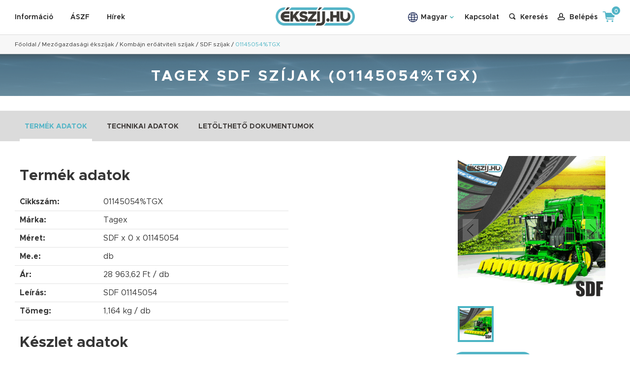

--- FILE ---
content_type: text/html; charset=UTF-8
request_url: https://ekszij.hu/meret/01145054-tgx
body_size: 8416
content:
<!DOCTYPE html>
<html dir="ltr" lang="hu" class="font_hu">

<head>
    <meta charset="UTF-8">
    <meta http-equiv="X-UA-Compatible" content="IE=edge">
    <!-- Tell the browser to be responsive to screen width -->
    <meta id="viewport" name="viewport" content="width=device-width, initial-scale=1, maximum-scale=1, viewport-fit=cover" />
    <meta name="apple-mobile-web-app-capable" content="yes">
    <meta name="mobile-web-app-capable" content="yes">
        <meta name="description" content="Kombájn szíjak. Cikkszámos mezőgazdasági szíjak. SDF 01145054  Vásároljon Ön is C2 szíjat E2 cikkszámmal az ekszij.hu webáruházban! | Kombájn erőátviteli szíjak;SDF szíjak;01145054%TGX;;Tagex;SDF 01145054" />
    <meta name="copyright" content="Copyright (C) 2020 ÉKSZÍJ.HU. Minden jog fenntartva." />
    <meta name="csrf-token" content="juc6B137wrZsnIWWoq5fIBHtkokz2jR44TfCx8zs">
    <!-- Favicon icon -->
    <link rel="icon" type="image/png" sizes="16x16" href="/frontend/gfx/favicon.png">
            <link rel="canonical" href="https://ekszij.hu/meret/01145054-tgx" />
                                <link rel="alternate" hreflang="x-default" href="https://ekszij.hu/meret/01145054-tgx"/>
                        <link rel="alternate" hreflang="en" href="https://ekszij.hu/en/meret/01145054-tgx"/>
                        <link rel="alternate" hreflang="de" href="https://ekszij.hu/de/meret/01145054-tgx"/>
                            <title>Tagex SDF szíjak (01145054%TGX) | ÉKSZÍJ.HU</title>
            <meta property="og:title" content="Tagex SDF szíjak (01145054%TGX)" />
        <meta property="og:description" content="Kombájn szíjak. Cikkszámos mezőgazdasági szíjak. SDF 01145054  Vásároljon Ön is C2 szíjat E2 cikkszámmal az ekszij.hu webáruházban! | Kombájn erőátviteli szíjak;SDF szíjak;01145054%TGX;;Tagex;SDF 01145054" />
                <meta property="og:url" content="https://ekszij.hu/meret/01145054-tgx" />
                <meta property="og:image" content="https://ekszij.hu/storage/userfiles/products/images/6e62f955bb719adc67746055b84b7812.png" />
    
    <!-- Custom CSS -->
    <link type="text/css" href="/frontend/css/app.css?id=be07427805585fe84818" rel="stylesheet">
    <!-- HTML5 Shim and Respond.js IE8 support of HTML5 elements and media queries -->
    <!-- WARNING: Respond.js doesn't work if you view the page via file:// -->
    <!--[if lt IE 9]>
        <script src="/frontend/js/html5shiv.js"></script>
        <script src="/frontend/js/respond.min.js"></script>
    <![endif]-->
    <script src="https://www.google.com/recaptcha/api.js?hl=hu" async defer></script>

    <style>
        .header h1 { color: white; margin: 0; text-align: center; }
    </style>

    <script type="text/javascript">
        <!--
        var APP_ENV = 'production';
        var HAS_DISCOUNT = false;
        //-->
    </script>

    
        <script>
        window.dataLayer = window.dataLayer || [];
            </script>
    <!-- Google Tag Manager -->
    <script>(function(w,d,s,l,i){w[l]=w[l]||[];w[l].push({'gtm.start':
                new Date().getTime(),event:'gtm.js'});var f=d.getElementsByTagName(s)[0],
            j=d.createElement(s),dl=l!='dataLayer'?'&l='+l:'';j.async=true;j.src=
            'https://www.googletagmanager.com/gtm.js?id='+i+dl;f.parentNode.insertBefore(j,f);
        })(window,document,'script','dataLayer','GTM-T4B84FF');</script>
    <!-- End Google Tag Manager -->
    
    
    </head>

<body>
            <!-- Google Tag Manager (noscript) -->
    <noscript><iframe src="https://www.googletagmanager.com/ns.html?id=GTM-T4B84FF"
    height="0" width="0" style="display:none;visibility:hidden"></iframe></noscript>
    <!-- End Google Tag Manager (noscript) -->
        
    
<div id="container">
    <div class="header_outer">
        <div id="header">
            <div class="content_inner">
                <div class="header_left">
                    <a href="https://ekszij.hu/informacio" class="item">Információ</a>
                    <a href="https://ekszij.hu/aszf" class="item">ÁSZF</a>
                    <a href="https://ekszij.hu/hirek" class="item">Hírek</a>
                </div>
                <div class="header_center">
                                            <a href="https://ekszij.hu"><img src="/frontend/gfx/logo_ekszij.png" alt="ÉKSZÍJ.HU" border="0" width="161" height="37" /></a>
                                    </div>
                <div class="header_right">
                    <div class="header_right_inner">
                        <div class="langs">
                            <div class="lang item" style="margin-left: 0 !important;">
                                <img src="/frontend/gfx/icon_lang.svg" alt="" border="0" width="32" height="auto" class="icon_lang">
                                <div class="title title_main">Magyar</div>
                                <img src="/frontend/gfx/icon_down.svg" alt="" border="0" width="12" height="auto" class="icon_main">
                                    <div class="submenu">
                                        <div class="submenu_inner">
                                                                                            <a rel="alternate" hreflang="hu" href="https://ekszij.hu/hu/meret/01145054-tgx" class="item">
                                                    <div class="title">Magyar</div>
                                                </a>
                                                                                            <a rel="alternate" hreflang="en" href="https://ekszij.hu/en/meret/01145054-tgx" class="item">
                                                    <div class="title">English</div>
                                                </a>
                                                                                            <a rel="alternate" hreflang="de" href="https://ekszij.hu/de/meret/01145054-tgx" class="item">
                                                    <div class="title">Deutsch</div>
                                                </a>
                                                                                    </div>
                                    </div>
                            </div>
                        </div>
                        <span class="item item_phone"><a href="https://ekszij.hu/kapcsolat" class="item">Kapcsolat</a></span>
                        <div id="search" data-vue="true">
                            <v-search url="https://ekszij.hu/search" suggestion-url="https://ekszij.hu/suggestions" text=""></v-search>
                        </div>
                        <a href="tel:+36-94-783-324" class="show_mobile" style="margin: 0 14px -2px 10px;"><img src="/frontend/gfx/icon-phone-call.svg" alt="Hívás" width="auto" height="25" /></a>
                                                <a href="#login" class="item icon-user login-link"><span>Belépés</span></a>
                                                <a href="https://ekszij.hu/kosar" class="item svgicon_kosar"><span id="cart-count">0</span></a>
                        <a class="menu_mobile icon-menu"></a>
                    </div>
                </div>
            </div>
        </div>
        <div id="breadcrumbs">
            <div class="content_inner">
                                    <script type="application/ld+json">
    {
        "@context": "https://schema.org",
        "@type": "BreadcrumbList",
        "itemListElement":
        [
            {
                "@type": "ListItem",
                "position": 1,
                "item":
                {
                    "@id": "https://ekszij.hu",
                    "name": "Főoldal"
                }
            },                            {
                    "@type": "ListItem",
                    "position": 2,
                    "item":
                    {
                       "@id": "https://ekszij.hu/termekek/mezogazdasagi-ekszijak",
                        "name": "Mezőgazdasági ékszíjak"
                    }
                },
                                    {
                    "@type": "ListItem",
                    "position": 3,
                    "item":
                    {
                       "@id": "https://ekszij.hu/termekek/mezogazdasagi-ekszijak/kombajn-ekszijak",
                        "name": "Kombájn erőátviteli szíjak"
                    }
                },
                                    {
                    "@type": "ListItem",
                    "position": 4,
                    "item":
                    {
                       "@id": "https://ekszij.hu/termek/sdf-szijak",
                        "name": "SDF szíjak"
                    }
                },
                                    {
                    "@type": "ListItem",
                    "position": 5,
                    "item":
                    {
                        "name": "01145054%TGX"
                    }
                }
                    ]
}
</script>

<a href="https://ekszij.hu">Főoldal</a>

            / <a href="https://ekszij.hu/termekek/mezogazdasagi-ekszijak">Mezőgazdasági ékszíjak</a>
                / <a href="https://ekszij.hu/termekek/mezogazdasagi-ekszijak/kombajn-ekszijak">Kombájn erőátviteli szíjak</a>
                / <a href="https://ekszij.hu/termek/sdf-szijak">SDF szíjak</a>
                / <a class="selected">01145054%TGX</a>
    
                            </div>
        </div>
    </div>
    <div id="content">
            <script type="application/ld+json">
    {
      "@context": "https://schema.org",
      "@type": "Product",
      "image": "https://ekszij.hu/storage/userfiles/products/images/6e62f955bb719adc67746055b84b7812_thumb_medium.png",
      "name": "01145054%TGX",
      "description": "SDF 01145054",
      "offers": {
        "@type": "Offer",
        "priceCurrency": "HUF",
        "price": "28964",
        "availability":"https://schema.org/OutOfStock",
        "shippingDetails":
            {
                "@type": "OfferShippingDetails",
                "weight":
                    {
                      "@type": "QuantitativeValue",
                      "value": "1,164",
                      "unitCode": "KGM"
                    }
            }
      },
      "brand": "Tagex"
    }
    </script>
    <script>
        if (typeof window.dataLayer !== 'undefined') {
            window.dataLayer.push({ ecommerce: null });

            window.dataLayer.push({
                event: "view_item",
                ecommerce: {
                    currency: "HUF",
                    value: 22806.00,
                    items: [
                        {
                            item_id: "01145054%TGX",
                            item_name: "SDF szíjak",
                            item_brand: "Tagex",
                            item_category: "Mezőgazdasági ékszíjak",
                            item_category2: "Kombájn erőátviteli szíjak",
                            price: 22806.00,
                            quantity: 1
                        }
                    ]
                }
            });
        }
    </script>
    <style>
        .p-c-header {
            font-size: 30px !important;
            border: 0 !important;
            text-align: initial !important;
            padding: 0 !important;
            font-family: Metropolis Bold !important;
            text-transform: initial !important;
            letter-spacing: initial !important;
        }
    </style>

    <div class="header"><h1>Tagex SDF szíjak (01145054%TGX)</h1></div>

    <div class="pt30">
        <div class="box_lead_gray" style="padding: 0;">
            <div class="content_inner content_inner_tabs">
                <div class="tabs">
                    <a href="#description" data-tab="description" class="item current">Termék adatok</a>
                    <a href="#params" data-tab="params" class="item">Technikai adatok</a>
                    <a href="#documents" data-tab="documents" class="item">Letölthető dokumentumok</a>
                </div>
            </div>
        </div>

        <div class="product_outer content_inner fdcolumn">
            <div id="tab-description" class="tab details pt30 fullwidth">
                <div class="dflex mobile_800_fdcolumn fullwidth prod_container">
                    <div class="fullwidth prod_left">
                        <h2 class="p-c-header ml10 mr10 mb20">Termék adatok</h2>

                        <div class="basket_bottom">
                            <div class="basket_bottom_left fullwidth">
                                <div class="table_params">
                                    <div class="item">
                                        <strong>Cikkszám:</strong>
                                        <span>01145054%TGX</span>
                                    </div>
                                    <div class="item">
                                        <strong>Márka:</strong>
                                        <span>Tagex</span>
                                    </div>
                                    <div class="item">
                                        <strong>Méret:</strong>
                                        <span>SDF 
                                        x 0 
                                                                                    <span> x 01145054
                                                
                                            </span>
                                                                                </span>
                                    </div>
                                    <div class="item">
                                        <strong>Me.e:</strong>
                                        <span>db</span>
                                    </div>
                                    <div class="item">
                                        <strong>Ár:</strong>
                                        <span>28 963,62 Ft / db</span>
                                    </div>
                                                                        <div class="item">
                                        <strong>Leírás:</strong>
                                        <span>SDF 01145054</span>
                                    </div>
                                    <div class="item">
                                        <strong>Tömeg:</strong>
                                        <span>1,164 kg / db</span>
                                    </div>
                                </div>

                                <h2 class="p-c-header ml10 mr10 mb20">Készlet adatok</h2>

                                <div class="table_params">
                                                                                                                <div class="item">
                                            <strong>Raktár SIS:</strong>
                                            <span>0 db</span>
                                        </div>
                                                                                                                    <div class="item">
                                            <strong>Raktár HU:</strong>
                                            <span>0 db</span>
                                        </div>
                                                                                                                    <div class="item">
                                            <strong>Raktár RO:</strong>
                                            <span>0 db</span>
                                        </div>
                                                                                                                <div class="item" style="background-color: #dbdbdb;">
                                        <strong>Mindösszesen elérhető:</strong>
                                        <strong>0 db</strong>
                                    </div>
                                </div>
                            </div>
                        </div>
                    </div>
                    <div class="prod_middle" style="flex-shrink: 0; width: 25px; height: 25px;"></div>
                    <div class="html prod_right">
                                                <div class="images">
                            <div class="images_inner" style="width: 100%;">
                                <div class="swiper-container swiper-container-medium" style="width: 300px;">
                                    <div class="swiper_left"></div>
                                    <div class="swiper_right"></div>
                                    <div class="swiper-wrapper">
                                                                                    <div class="swiper-slide">
                                                <a href="/storage/userfiles/products/images/6e62f955bb719adc67746055b84b7812.png" class="fancybox-gallery" data-fancybox="gallery" data-caption=" 1">
                                                    <img src="/storage/userfiles/products/images/6e62f955bb719adc67746055b84b7812_thumb_medium.png" alt=" 1" border="0" width="100%" height="auto" />
                                                </a>
                                            </div>
                                                                            </div>
                                    <!-- Add Navigation -->
                                    <div class="swiper-button-prev swiper-button-white"></div>
                                    <div class="swiper-button-next swiper-button-white"></div>
                                </div>

                                <div thumbsSlider="" class="swiper-container swiper-container-thumbs" style="width: 300px;">
                                    <div class="swiper-wrapper">
                                                                                    <div class="swiper-slide">
                                                <div class="thumb_inner"><img src="/storage/userfiles/products/images/6e62f955bb719adc67746055b84b7812_thumb_small.png" alt=" 1" border="0" width="100%" height="auto" /></div>
                                            </div>
                                                                            </div>
                                </div>
                            </div>
                        </div>
                        
                        <div class="basket_bottom_right form product-variants mt10 ml10 mr10">
                            <div class="basket_button jcflexstart">
                                <a id="details-add-to-cart" class="btn btn_basket dflex" data-id="33426">
                                    Kosárba rakom<span class="icon-kosar"></span><span class="icon-plus"></span>
                                </a>
                            </div>
                        </div>

                        <table id="dataForAddToCart" data-stock="{&quot;SIS&quot;:{&quot;name&quot;:&quot;SIS&quot;,&quot;quantity&quot;:0},&quot;HU&quot;:{&quot;name&quot;:&quot;HU&quot;,&quot;quantity&quot;:0},&quot;RO&quot;:{&quot;name&quot;:&quot;RO&quot;,&quot;quantity&quot;:0}}" style="display: none">
                            <tr>
                                <td data-field="code">01145054%TGX</td>
                                <td data-field="manufacturer">Tagex</td>
                                <td data-field="size">SDF 
                                    x 0 
                                                                            x 01145054 
                                                                    </td>
                                <td data-field="quantity_unit">db</td>
                                <td data-field="gross_price">28 963,62 Ft</td>
                                <td data-field="feature">SDF 01145054</td>
                                <td data-field="weight">1,164 kg</td>
                            </tr>
                        </table>
                    </div>
                </div>
            </div>

            <div id="tab-params" class="tab details pt30" style="display: none">
                <h2 class="p-c-header">Technikai adatok</h2>

                <div class="table_params">
                                    </div>
            </div>

            <div id="tab-documents" class="tab details pt30" style="display: none">
                <h2 class="p-c-header">Letölthető dokumentumok</h2>

                <div class="downloadable_list">
                                            <p>Ehhez a termékhez nem tartoznak dokumentumok.</p>
                                    </div>
            </div>
        </div>
            </div>

    <div id="add-to-cart" data-vue="true">
        <v-add-to-cart
            name="SDF szíjak"
            desc="&lt;p style=&quot;text-align: justify;&quot;&gt;&lt;span style=&quot;font-family: tahoma, arial, helvetica, sans-serif;&quot;&gt;A cikkszámos SDF erőátviteli szíjak az eredeti gyártói cikkszámak megfelelő méretű és kivitelű mezőgazdasági erőátviteli szíjak. A termék paramétereit nem ismerjük, de biztosan állítjuk, hogy a megfelelő cikkszám ismerete esetén a megfelelő méretű és kivitelű szíj fog érkezni az OEM gyártótól! &lt;/span&gt;&lt;span style=&quot;font-family: tahoma, arial, helvetica, sans-serif;&quot;&gt;A mezőgazdasági cikkszámos szíjakat nem tartjuk raktáron, vevő rendelésre szerezzük be őket. A szállítási határidő normál körülmények között 2-7 munkanap. &lt;/span&gt;&lt;span style=&quot;font-family: tahoma, arial, helvetica, sans-serif;&quot;&gt;A Méret 3 mezőben a cikkszámot tüntetjük fel. A táblázat alapesetben cikkszám szerint van rendezve, de a fejlécre kattintva ez változtatható.&lt;/span&gt;&lt;/p&gt;"
            add-url="https://ekszij.hu/cart/add"
            cart-url="https://ekszij.hu/kosar"
            cart-qty-url="https://ekszij.hu/cart/item-quantity"
            shipping-deadline-url="https://ekszij.hu/cart/shipping-deadline"
            contact-url="https://ekszij.hu/kapcsolat"
            :show-quantity2="false"
            quantity2-input-label=""
            :min-order-quantity="1"
            :min-order-quantity2="0"
            quantity-tooltip="Írja be számmal a kívánt mennyiséget, vagy használja a fel-le nyilakat a mennyiség változtatásához."
            rib-tooltip="Írja be a kívánt szélességet. (A szíjon elhelyezkedő bordák száma.) Egész számot írjon!"
        ></v-add-to-cart>
    </div>

    </div>
    <div id="footer">
        
        <div class="footer_top">
            <div class="content_inner">
                <div class="footer_left_container">
                    <div class="footer_left">
                        <a href="https://ekszij.hu/kapcsolat" class="icon-kapcsolat">Kapcsolat</a>
                                                    <a href="https://www.facebook.com/%C3%89ksz%C3%ADjhu-111738507108803/?view_public_for=111738507108803" target="_blank" class="icon-facebook">Facebook</a>
                                            </div>
                    <div class="footer_center">
                                                <a href="https://ekszij.hu/szallitas" class="icon-szallitas">Általános szállítási feltételek</a>
                                            </div>
                </div>
                <div class="footer_right">
                                            <a href="http://simplepartner.hu/PaymentService/Fizetesi_tajekoztato.pdf" target="_blank" style="margin: 0 0 0 30px;">
                            <img src="/frontend/gfx/logo_simple.png" title="SimplePay - Online bankkártyás fizetés" alt="SimplePay vásárlói tájékoztató" border="0" width="170" height="60" />
                        </a>
                        <a href="https://tanusitvany.bisnode.hu/penzugyileg-megbizhato-cegek/a6969b85-4782-41b0-b059-4317d36c3941" target="_blank" style="margin: 0 0 0 30px;"><img src="https://tanusitvany.bisnode.hu/Rating/GetImage?cid=1467780&lang=hu&typ=l&bg=FFFFFF&fg=000000" alt="Bisnode tanúsítvány" style="display: block; border-radius: 6px; margin: 0; height: 60px;" oncontextmenu="return false" title="A Bisnode tanúsítvánnyal rendelkező cégekkel az üzletkötés kockázata alacsony. A minősítés 100 éves nemzetközi tapasztalattal rendelkező, több száz változót figyelembe vevő Bisnode minősítési rendszeren alapul. A tanúsítvány az aktuális állapotot jelzi, és naponta frissül." /> </a>
                        <img src="/frontend/gfx/logo_iso.png" alt="" border="0" width="70" height="70" />
                                    </div>
            </div>
        </div>
        <div class="footer_bottom">
            <div class="content_inner">
                <div class="footer_bottom_items">
                    <div class="item">
                        <div class="title">Navigáció</div>
                        <div class="list">
                                                        <a href="https://ekszij.hu/informacio">Ismertető</a>
                            <a href="https://ekszij.hu/adatvedelem">Adatvédelem</a>
                                                        <a href="https://ekszij.hu/informacio#faq">Gyakori kérdések</a>
                            <a href="https://ekszij.hu/kapcsolat">Kapcsolat</a>
                            <a href="https://ekszij.hu/hirek">Hírek</a>
                        </div>
                    </div>
                    <div class="item">
                        <div class="title">Vásárlás</div>
                        <div class="list">
                            <a href="#login" class="login-link">Belépés</a>
                            <a href="https://ekszij.hu/regisztracio">Regisztráció</a>
                            <a href="https://ekszij.hu/search">Keresés</a>
                            <a href="https://ekszij.hu/kosar">Kosár tartalma</a>
                                                        <a href="https://ekszij.hu/aszf/szallitas">Szállítás</a>
                                                        <a href="https://ekszij.hu/aszf/szavatossag">Szavatosság</a>
                        </div>
                    </div>
                    <div class="item">
                        <div class="title">Kapcsolat</div>
                        <div class="list">
                            <a href="https://ekszij.hu/kapcsolat#contact-details">Kapcsolat</a>
                            <a href="https://ekszij.hu/kapcsolat#contact-details">Ügyfélszolgálat</a>
                            <a href="https://ekszij.hu/kapcsolat#map">Térkép</a>
                            <a href="https://ekszij.hu/kapcsolat#contact-form">Kapcsolatfelvételi űrlap</a>
                            <span><a href="tel:+3694783324">+36-94-783-324</a></span>
                        </div>
                    </div>
                </div>
                <div class="item item_full">
                    <div class="title">Gyártók</div>
                    <div class="">
                                                <a href="https://ekszij.hu/search?man=SISTEMbelt">SISTEMbelt</a>,                                                 <a href="https://ekszij.hu/search?man=PIX PowerWare">PIX PowerWare</a>,                                                 <a href="https://ekszij.hu/search?man=PIX L&amp;G">PIX L&amp;G</a>,                                                 <a href="https://ekszij.hu/search?man=PIX X&#039;Set">PIX X&#039;Set</a>,                                                 <a href="https://ekszij.hu/search?man=PIX X&#039;tra">PIX X&#039;tra</a>,                                                 <a href="https://ekszij.hu/search?man=PIX Muscle-XS3">PIX Muscle-XS3</a>,                                                 <a href="https://ekszij.hu/search?man=PIX Terminator-XS">PIX Terminator-XS</a>,                                                 <a href="https://ekszij.hu/search?man=PIX Fras">PIX Fras</a>,                                                 <a href="https://ekszij.hu/search?man=PIX Duo-XS">PIX Duo-XS</a>,                                                 <a href="https://ekszij.hu/search?man=PIX MUSCLE-XR3">PIX MUSCLE-XR3</a>,                                                 <a href="https://ekszij.hu/search?man=PIX Lawnmaster">PIX Lawnmaster</a>,                                                 <a href="https://ekszij.hu/search?man=PIX DUO-XT">PIX DUO-XT</a>,                                                 <a href="https://ekszij.hu/search?man=PIX Force">PIX Force</a>,                                                 <a href="https://ekszij.hu/search?man=PIX X&#039;Set">PIX X&#039;Set</a>,                                                 <a href="https://ekszij.hu/search?man=PIX X&#039;Act">PIX X&#039;Act</a>,                                                 <a href="https://ekszij.hu/search?man=PIX TorquePlus">PIX TorquePlus</a>,                                                 <a href="https://ekszij.hu/search?man=PIX X&#039;Pedient">PIX X&#039;Pedient</a>,                                                 <a href="https://ekszij.hu/search?man=PIX Thermal">PIX Thermal</a>,                                                 <a href="https://ekszij.hu/search?man=PIX PolyStrech">PIX PolyStrech</a>,                                                 <a href="https://ekszij.hu/search?man=PIX X&#039;Ceed">PIX X&#039;Ceed</a>,                                                 <a href="https://ekszij.hu/search?man=PIX Lawn&amp;Garden">PIX Lawn&amp;Garden</a>,                                                 <a href="https://ekszij.hu/search?man=PIX Agricultural">PIX Agricultural</a>,                                                 <a href="https://ekszij.hu/search?man=PIX Duraband">PIX Duraband</a>,                                                 <a href="https://ekszij.hu/search?man=Megadyne">Megadyne</a>,                                                 <a href="https://ekszij.hu/search?man=Megadyne Oleostatic">Megadyne Oleostatic</a>,                                                 <a href="https://ekszij.hu/search?man=Megadyne Oleostatic Gold">Megadyne Oleostatic Gold</a>,                                                 <a href="https://ekszij.hu/search?man=Megadyne Basic">Megadyne Basic</a>,                                                 <a href="https://ekszij.hu/search?man=Megadyne XDV">Megadyne XDV</a>,                                                 <a href="https://ekszij.hu/search?man=Megadyne Esaflex">Megadyne Esaflex</a>,                                                 <a href="https://ekszij.hu/search?man=Megadyne Megapulley">Megadyne Megapulley</a>,                                                 <a href="https://ekszij.hu/search?man=Megadyne Linea Gold">Megadyne Linea Gold</a>,                                                 <a href="https://ekszij.hu/search?man=Megadyne Linea X">Megadyne Linea X</a>,                                                 <a href="https://ekszij.hu/search?man=Megadyne Megasync RPP">Megadyne Megasync RPP</a>,                                                 <a href="https://ekszij.hu/search?man=Megadyne Megasync Silver">Megadyne Megasync Silver</a>,                                                 <a href="https://ekszij.hu/search?man=Megadyne Megasync Gold">Megadyne Megasync Gold</a>,                                                 <a href="https://ekszij.hu/search?man=Megadyne Megasync Titanium">Megadyne Megasync Titanium</a>,                                                 <a href="https://ekszij.hu/search?man=Megadyne Megaflex">Megadyne Megaflex</a>,                                                 <a href="https://ekszij.hu/search?man=Megadyne Megapower">Megadyne Megapower</a>,                                                 <a href="https://ekszij.hu/search?man=Megadyne Megasync Imperial">Megadyne Megasync Imperial</a>,                                                 <a href="https://ekszij.hu/search?man=Megadyne RR">Megadyne RR</a>,                                                 <a href="https://ekszij.hu/search?man=Megadyne Megarib">Megadyne Megarib</a>,                                                 <a href="https://ekszij.hu/search?man=Megadyne PV Elastic">Megadyne PV Elastic</a>,                                                 <a href="https://ekszij.hu/search?man=Megadyne Megaflat">Megadyne Megaflat</a>,                                                 <a href="https://ekszij.hu/search?man=Megadyne Contrafor">Megadyne Contrafor</a>,                                                 <a href="https://ekszij.hu/search?man=Megadyne Acculink">Megadyne Acculink</a>,                                                 <a href="https://ekszij.hu/search?man=Megadyne Megaweld">Megadyne Megaweld</a>,                                                 <a href="https://ekszij.hu/search?man=Megadyne Pluriband">Megadyne Pluriband</a>,                                                 <a href="https://ekszij.hu/search?man=Megadyne Varisect">Megadyne Varisect</a>,                                                 <a href="https://ekszij.hu/search?man=Megadyne Megalinear">Megadyne Megalinear</a>,                                                 <a href="https://ekszij.hu/search?man=Megadyne Cable Pull">Megadyne Cable Pull</a>,                                                 <a href="https://ekszij.hu/search?man=Megadyne Pull Down">Megadyne Pull Down</a>,                                                 <a href="https://ekszij.hu/search?man=Megadyne Millbelts">Megadyne Millbelts</a>,                                                 <a href="https://ekszij.hu/search?man=Challenge">Challenge</a>,                                                 <a href="https://ekszij.hu/search?man=SIT">SIT</a>,                                                 <a href="https://ekszij.hu/search?man=Sati / Challenge">Sati / Challenge</a>,                                                 <a href="https://ekszij.hu/search?man=Sati****">Sati****</a>,                                                 <a href="https://ekszij.hu/search?man=SIT / Sati">SIT / Sati</a>,                                                 <a href="https://ekszij.hu/search?man=Optibelt VB">Optibelt VB</a>,                                                 <a href="https://ekszij.hu/search?man=Optibelt TX">Optibelt TX</a>,                                                 <a href="https://ekszij.hu/search?man=Optibelt SK">Optibelt SK</a>,                                                 <a href="https://ekszij.hu/search?man=Optibelt Red Power">Optibelt Red Power</a>,                                                 <a href="https://ekszij.hu/search?man=Optibelt XE">Optibelt XE</a>,                                                 <a href="https://ekszij.hu/search?man=SWR">SWR</a>,                                                 <a href="https://ekszij.hu/search?man=Hutchinson">Hutchinson</a>,                                                 <a href="https://ekszij.hu/search?man=Mitsuboshi">Mitsuboshi</a>,                                                 <a href="https://ekszij.hu/search?man=ConCar">ConCar</a>,                                                 <a href="https://ekszij.hu/search?man=N/A">N/A</a>,                                                 <a href="https://ekszij.hu/search?man=Omec">Omec</a>,                                                 <a href="https://ekszij.hu/search?man=Morgensen">Morgensen</a>,                                                 <a href="https://ekszij.hu/search?man=Vision">Vision</a>,                                                 <a href="https://ekszij.hu/search?man=Tagex">Tagex</a>,                                                 <a href="https://ekszij.hu/search?man=A4M/SMI">A4M/SMI</a>,                                                 <a href="https://ekszij.hu/search?man=PIX HARVESTER">PIX HARVESTER</a>,                                                 <a href="https://ekszij.hu/search?man=CRAFT">CRAFT</a>,                                                 <a href="https://ekszij.hu/search?man=Codex">Codex</a>,                                                 <a href="https://ekszij.hu/search?man=FAG">FAG</a>,                                                 <a href="https://ekszij.hu/search?man=SKF">SKF</a>,                                                 <a href="https://ekszij.hu/search?man=BEA">BEA</a>,                                                 <a href="https://ekszij.hu/search?man=Stagnoli">Stagnoli</a>,                                                 <a href="https://ekszij.hu/search?man=TEA">TEA</a>,                                                 <a href="https://ekszij.hu/search?man=Codex Chain">Codex Chain</a>                                            </div>
                </div>
            </div>
        </div>
        <div class="footer_copyright">
            <div class="content_inner">
                Copyright 2026. ÉKSZÍJ.HU
            </div>
        </div>

        <div class="layer_container" style="display: none">
    <div class="layer_inner">
        <span class="close icon-cancel"></span>
        <div class="layer_left">
            <div class="title">Bejelentkezés</div>

            <span id="error-login" class="error_text"><span></span><span class="icon-warning-empty"></span></span>

            <form class="form_login" id="login-form" method="post" action="https://ekszij.hu/authenticate">
                <input type="hidden" name="_token" value="juc6B137wrZsnIWWoq5fIBHtkokz2jR44TfCx8zs">

                <div class="form_field">
                    <input type="text" name="email" value="" placeholder="E-mail cím*" autocomplete="username"/>
                </div>
                <div class="form_field">
                    <input type="password" name="password" value="" placeholder="Jelszó*" autocomplete="current-password"/>
                </div>

                <div class="fdcolumn aicenter mt10" style="display: inline-flex;">
                    <button id="login" class="btn">Bejelentkezés</button>
                    <a href="https://ekszij.hu/elfelejtett-jelszo">Elfelejtette a jelszavát?</a>
                </div>
            </form>
        </div>
        <div class="layer_right">
            <div class="title">Nincs fiókja?</div>

            <p class="desc">Regisztráljon most, hogy kényelmesen és gyorsan leadhassa rendeléseit, és követhesse rendeléseinek státuszát.</p>

            <a href="https://ekszij.hu/regisztracio" class="btn">Fiók létrehozása</a>
        </div>
    </div>
</div>
    </div>
</div>



    <script src="https://ekszij.hu/js/lang.js"></script>
    <script type="text/javascript" src="/frontend/js/app.js?id=84ec8f80cff0c63c21ea"></script>
    <div role="dialog" aria-labelledby="lcc-modal-alert-label" aria-describedby="lcc-modal-alert-desc" aria-modal="true" class="lcc-modal lcc-modal--alert js-lcc-modal js-lcc-modal-alert" style="display: none;"
     data-cookie-key="__cookie_consent"
     data-cookie-value-analytics="2"
     data-cookie-value-marketing="3"
     data-cookie-value-both="true"
     data-cookie-value-none="false"
     data-cookie-expiration-days="365"
     data-gtm-event="cookie_refresh"
     data-ignored-paths=""
>
    <div class="lcc-modal__content">
        <h2 id="lcc-modal-alert-label" class="lcc-modal__title">
            Ez a weboldal sütiket használ        </h2>
        <p id="lcc-modal-alert-desc" class="lcc-text">
            Ez a weboldal sütiket használ annak érdekében, hogy javítsa a böngészési élményét. A „Elfogadás” gombra kattintva elfogadja ezeknek a sütiknek a használatát.        </p>
    </div>
    <div class="lcc-modal__actions">
        <button type="button" class="lcc-button lcc-button--link js-lcc-settings-toggle">
            Beállítások        </button>
        <button type="button" class="lcc-button js-lcc-accept">
            Elfogadás        </button>
    </div>
</div>

<div role="dialog" aria-labelledby="lcc-modal-settings-label" aria-describedby="lcc-modal-settings-desc" aria-modal="true" class="lcc-modal lcc-modal--settings js-lcc-modal js-lcc-modal-settings" style="display: none;">
    <button class="lcc-modal__close js-lcc-settings-toggle" type="button">
        <span class="lcc-u-sr-only">
            Bezárás        </span>
        &times;
    </button>
    <div class="lcc-modal__content">
        <div class="lcc-modal__content">
            <h2 id="lcc-modal-settings-label" class="lcc-modal__title">
                Süti beállítások            </h2>
            <p id="lcc-modal-settings-desc" class="lcc-text">
                Webhelyünk három szinten tartja nyilván a sütiket. Bármikor módosíthatja az előnyeit. Ha több információt szeretne arról, hogy mi a sütik és milyen sütiket gyűjtünk, kérjük, olvassa el <a href="adatvedelem">süti irányelveinket</a>.            </p>
            <div class="lcc-modal__section lcc-u-text-center">
                <button type="button" class="lcc-button js-lcc-accept">
                    Összes sütik elfogadása                </button>
            </div>
            <div class="lcc-modal__section">
                <label for="lcc-checkbox-essential" class="lcc-label">
                    <input type="checkbox" id="lcc-checkbox-essential" disabled="disabled" checked="checked">
                    <span>Funkcionális sütik</span>
                </label>
                <p class="lcc-text">
                    elengedhetetlen sütik, amelyek biztosítják, hogy a webhely megfelelően működjön, és hogy a preferenciái (pl. nyelv, régió) el legyenek mentve.                </p>
            </div>
            <div class="lcc-modal__section">
                <label for="lcc-checkbox-analytics" class="lcc-label">
                    <input type="checkbox" id="lcc-checkbox-analytics">
                    <span>Analitikai sütik</span>
                </label>
                <p class="lcc-text">
                    lehetővé teszik webhelyhasználat elemzését és a látogató élményének javítását.                </p>
            </div>
            <div class="lcc-modal__section">
                <label for="lcc-checkbox-marketing" class="lcc-label">
                    <input type="checkbox" id="lcc-checkbox-marketing">
                    <span>Marketing sütik</span>
                </label>
                <p class="lcc-text">
                    lehetővé teszik számunkra, hogy személyre szabjuk az élményét, és releváns tartalmakat és ajánlatokat küldjünk Önnek, ezen a webhelyen és más webhelyeken is.                </p>
            </div>
        </div>
    </div>
    <div class="lcc-modal__actions">
        <button type="button" class="lcc-button lcc-button--link js-lcc-settings-toggle">
            Mégsem        </button>
        <button type="button" class="lcc-button js-lcc-settings-save">
            Mentés        </button>
    </div>
</div>

<div class="lcc-backdrop js-lcc-backdrop" style="display: none;"></div>
<script type="text/javascript" src="/frontend/js/cookies.js?id=e7797ce31268ca340281"></script>
</body>

</html>


--- FILE ---
content_type: text/javascript
request_url: https://ekszij.hu/frontend/js/cookies.js?id=e7797ce31268ca340281
body_size: 3823
content:
!function(e){var t={};function n(o){if(t[o])return t[o].exports;var i=t[o]={i:o,l:!1,exports:{}};return e[o].call(i.exports,i,i.exports,n),i.l=!0,i.exports}n.m=e,n.c=t,n.d=function(e,t,o){n.o(e,t)||Object.defineProperty(e,t,{enumerable:!0,get:o})},n.r=function(e){"undefined"!=typeof Symbol&&Symbol.toStringTag&&Object.defineProperty(e,Symbol.toStringTag,{value:"Module"}),Object.defineProperty(e,"__esModule",{value:!0})},n.t=function(e,t){if(1&t&&(e=n(e)),8&t)return e;if(4&t&&"object"==typeof e&&e&&e.__esModule)return e;var o=Object.create(null);if(n.r(o),Object.defineProperty(o,"default",{enumerable:!0,value:e}),2&t&&"string"!=typeof e)for(var i in e)n.d(o,i,function(t){return e[t]}.bind(null,i));return o},n.n=function(e){var t=e&&e.__esModule?function(){return e.default}:function(){return e};return n.d(t,"a",t),t},n.o=function(e,t){return Object.prototype.hasOwnProperty.call(e,t)},n.p="/",n(n.s=1)}({1:function(e,t,n){n("gDvI"),n("arkr"),n("7sA0"),e.exports=n("9VsV")},"7sA0":function(e,t,n){"use strict";n.r(t),n.d(t,"showModal",(function(){return i})),n.d(t,"hideModal",(function(){return r}));var o=n("arkr");function i(e){var t=arguments.length>1&&void 0!==arguments[1]&&arguments[1];Object(o.getSiblings)(e,":not(.js-lcc-backdrop)").forEach((function(e){e.inert=!0})),e.inert=!1,t||a(),Object(o.showElement)(e)}function r(e){var t=arguments.length>1&&void 0!==arguments[1]&&arguments[1];Object(o.getSiblings)(e,":not(.js-lcc-modal)").forEach((function(e){e.inert=!1})),e.inert=!0,Object(o.hideElement)(e),t||a()}function a(){var e=document.querySelector(".js-lcc-backdrop");Object(o.isHidden)(e)?(Object(o.showElement)(e),e.style.opacity="1"):(e.addEventListener("transitionend",(function t(){Object(o.hideElement)(e),e.removeEventListener("transitionend",t)})),e.style.opacity="0")}},"9VsV":function(e,t,n){"use strict";n.r(t);var o=n("gDvI"),i=n("arkr"),r=n("7sA0"),a=(n("vrmY"),document.querySelector(".js-lcc-modal-alert")),s=document.querySelector(".js-lcc-modal-settings"),d=document.querySelector("button.js-lcc-settings-toggle"),c=document.querySelector(".js-lcc-backdrop"),u=document.getElementById("lcc-checkbox-analytics"),l=document.getElementById("lcc-checkbox-marketing"),h=a.dataset.cookieKey||"__cookie_consent",f=a.dataset.cookieValueAnalytics||"2",b=a.dataset.cookieValueMarketing||"3",v=a.dataset.cookieValueNone||"false",m=a.dataset.cookieValueBoth||"true",_=a.dataset.cookieExpirationDays||"365",y=a.dataset.gtmEvent||"pageview",g=a.dataset.ignoredPaths||null;function p(){function e(){n()}function t(e){27==(e.which||e.keyCode)&&(e.preventDefault(),n())}function n(){c.removeEventListener("click",e),document.body.removeEventListener("keydown",t),Object(r.hideModal)(s,!Object(o.getCookie)(h)),Object(o.getCookie)(h)||Object(r.showModal)(a,!0),d.focus()}Object(i.isHidden)(s)?(Object(r.showModal)(s,!Object(i.isHidden)(a)),E(),c.addEventListener("click",e),document.body.addEventListener("keydown",t)):n()}function E(){var e=Object(o.getCookie)(h);u.checked=e===m||e===f,l.checked=e===m||e===b}function k(e){Object(o.setCookie)(h,_,e),window.dataLayer&&window.dataLayer.push({event:y})}!function(){var e=(g?g.split(",").map((function(e){return e.trim()})):[]).indexOf(location.pathname)>-1;if(/bot|google|baidu|bing|msn|duckduckbot|teoma|slurp|yandex/i.test(navigator.userAgent)||!a||!s)return;Object(o.getCookie)(h)||e||Object(r.showModal)(a);E(),Object(i.addEventListener)("click",".js-lcc-settings-toggle",(function(){p()})),Object(i.addEventListener)("click",".js-lcc-accept",(function(){k("true"),Object(r.hideModal)(s,!0),Object(r.hideModal)(a)})),Object(i.addEventListener)("click",".js-lcc-settings-save",(function(){!function(){var e;e=u.checked&&l.checked?m:u.checked?f:l.checked?b:v;k(e)}(),p(),Object(r.hideModal)(a)}))}()},arkr:function(e,t,n){"use strict";function o(e){e.style.display=""}function i(e){e.style.display="none"}function r(e){return"none"===e.style.display}function a(e,t){if("function"==typeof e.matches)return e.matches(t);for(var n in e)if("MatchesSelector"===n.substring(n.length-"MatchesSelector".length,n.length))return e[n](t);return!1}function s(e,t){for(var n=[],o=e.parentNode.firstChild;o;)1===o.nodeType&&o!==e&&(void 0!==t?a(o,t)&&n.push(o):n.push(o)),o=o.nextSibling;return n}function d(e,t,n){[].forEach.call(document.querySelectorAll(t),(function(t){t.addEventListener(e,n)}))}n.r(t),n.d(t,"showElement",(function(){return o})),n.d(t,"hideElement",(function(){return i})),n.d(t,"isHidden",(function(){return r})),n.d(t,"elementMatchesSelector",(function(){return a})),n.d(t,"getSiblings",(function(){return s})),n.d(t,"addEventListener",(function(){return d}))},gDvI:function(e,t,n){"use strict";function o(e){return e&&decodeURIComponent(document.cookie.replace(new RegExp("(?:(?:^|.*;)\\s*"+encodeURIComponent(e).replace(/[\-\.\+\*]/g,"\\$&")+"\\s*\\=\\s*([^;]*).*$)|^.*$"),"$1"))||null}function i(e,t,n){var o=new Date,i=null;t&&(o.setTime(o.getTime()+24*t*60*60*1e3),i=o.toUTCString()),document.cookie="".concat(encodeURIComponent(e),"=").concat(encodeURIComponent(n)).concat(i?"; expires=".concat(i):"","; path=/")}n.r(t),n.d(t,"getCookie",(function(){return o})),n.d(t,"setCookie",(function(){return i}))},vrmY:function(e,t){var n=function(){function e(e,t){for(var n=0;n<t.length;n++){var o=t[n];o.enumerable=o.enumerable||!1,o.configurable=!0,"value"in o&&(o.writable=!0),Object.defineProperty(e,o.key,o)}}return function(t,n,o){return n&&e(t.prototype,n),o&&e(t,o),t}}();function o(e,t){if(!(e instanceof t))throw new TypeError("Cannot call a class as a function")}!function(){if("undefined"!=typeof window){var e=Array.prototype.slice,t=Element.prototype.matches||Element.prototype.msMatchesSelector,i=["a[href]","area[href]","input:not([disabled])","select:not([disabled])","textarea:not([disabled])","button:not([disabled])","details","summary","iframe","object","embed","[contenteditable]"].join(","),r=function(){function r(e,t){o(this,r),this._inertManager=t,this._rootElement=e,this._managedNodes=new Set,this._rootElement.hasAttribute("aria-hidden")?this._savedAriaHidden=this._rootElement.getAttribute("aria-hidden"):this._savedAriaHidden=null,this._rootElement.setAttribute("aria-hidden","true"),this._makeSubtreeUnfocusable(this._rootElement),this._observer=new MutationObserver(this._onMutation.bind(this)),this._observer.observe(this._rootElement,{attributes:!0,childList:!0,subtree:!0})}return n(r,[{key:"destructor",value:function(){this._observer.disconnect(),this._rootElement&&(null!==this._savedAriaHidden?this._rootElement.setAttribute("aria-hidden",this._savedAriaHidden):this._rootElement.removeAttribute("aria-hidden")),this._managedNodes.forEach((function(e){this._unmanageNode(e.node)}),this),this._observer=null,this._rootElement=null,this._managedNodes=null,this._inertManager=null}},{key:"_makeSubtreeUnfocusable",value:function(e){var t=this;c(e,(function(e){return t._visitNode(e)}));var n=document.activeElement;if(!document.body.contains(e)){for(var o=e,i=void 0;o;){if(o.nodeType===Node.DOCUMENT_FRAGMENT_NODE){i=o;break}o=o.parentNode}i&&(n=i.activeElement)}e.contains(n)&&(n.blur(),n===document.activeElement&&document.body.focus())}},{key:"_visitNode",value:function(e){if(e.nodeType===Node.ELEMENT_NODE){var n=e;n!==this._rootElement&&n.hasAttribute("inert")&&this._adoptInertRoot(n),(t.call(n,i)||n.hasAttribute("tabindex"))&&this._manageNode(n)}}},{key:"_manageNode",value:function(e){var t=this._inertManager.register(e,this);this._managedNodes.add(t)}},{key:"_unmanageNode",value:function(e){var t=this._inertManager.deregister(e,this);t&&this._managedNodes.delete(t)}},{key:"_unmanageSubtree",value:function(e){var t=this;c(e,(function(e){return t._unmanageNode(e)}))}},{key:"_adoptInertRoot",value:function(e){var t=this._inertManager.getInertRoot(e);t||(this._inertManager.setInert(e,!0),t=this._inertManager.getInertRoot(e)),t.managedNodes.forEach((function(e){this._manageNode(e.node)}),this)}},{key:"_onMutation",value:function(t,n){t.forEach((function(t){var n=t.target;if("childList"===t.type)e.call(t.addedNodes).forEach((function(e){this._makeSubtreeUnfocusable(e)}),this),e.call(t.removedNodes).forEach((function(e){this._unmanageSubtree(e)}),this);else if("attributes"===t.type)if("tabindex"===t.attributeName)this._manageNode(n);else if(n!==this._rootElement&&"inert"===t.attributeName&&n.hasAttribute("inert")){this._adoptInertRoot(n);var o=this._inertManager.getInertRoot(n);this._managedNodes.forEach((function(e){n.contains(e.node)&&o._manageNode(e.node)}))}}),this)}},{key:"managedNodes",get:function(){return new Set(this._managedNodes)}},{key:"hasSavedAriaHidden",get:function(){return null!==this._savedAriaHidden}},{key:"savedAriaHidden",set:function(e){this._savedAriaHidden=e},get:function(){return this._savedAriaHidden}}]),r}(),a=function(){function e(t,n){o(this,e),this._node=t,this._overrodeFocusMethod=!1,this._inertRoots=new Set([n]),this._savedTabIndex=null,this._destroyed=!1,this.ensureUntabbable()}return n(e,[{key:"destructor",value:function(){if(this._throwIfDestroyed(),this._node&&this._node.nodeType===Node.ELEMENT_NODE){var e=this._node;null!==this._savedTabIndex?e.setAttribute("tabindex",this._savedTabIndex):e.removeAttribute("tabindex"),this._overrodeFocusMethod&&delete e.focus}this._node=null,this._inertRoots=null,this._destroyed=!0}},{key:"_throwIfDestroyed",value:function(){if(this.destroyed)throw new Error("Trying to access destroyed InertNode")}},{key:"ensureUntabbable",value:function(){if(this.node.nodeType===Node.ELEMENT_NODE){var e=this.node;if(t.call(e,i)){if(-1===e.tabIndex&&this.hasSavedTabIndex)return;e.hasAttribute("tabindex")&&(this._savedTabIndex=e.tabIndex),e.setAttribute("tabindex","-1"),e.nodeType===Node.ELEMENT_NODE&&(e.focus=function(){},this._overrodeFocusMethod=!0)}else e.hasAttribute("tabindex")&&(this._savedTabIndex=e.tabIndex,e.removeAttribute("tabindex"))}}},{key:"addInertRoot",value:function(e){this._throwIfDestroyed(),this._inertRoots.add(e)}},{key:"removeInertRoot",value:function(e){this._throwIfDestroyed(),this._inertRoots.delete(e),0===this._inertRoots.size&&this.destructor()}},{key:"destroyed",get:function(){return this._destroyed}},{key:"hasSavedTabIndex",get:function(){return null!==this._savedTabIndex}},{key:"node",get:function(){return this._throwIfDestroyed(),this._node}},{key:"savedTabIndex",set:function(e){this._throwIfDestroyed(),this._savedTabIndex=e},get:function(){return this._throwIfDestroyed(),this._savedTabIndex}}]),e}(),s=function(){function i(e){if(o(this,i),!e)throw new Error("Missing required argument; InertManager needs to wrap a document.");this._document=e,this._managedNodes=new Map,this._inertRoots=new Map,this._observer=new MutationObserver(this._watchForInert.bind(this)),u(e.head||e.body||e.documentElement),"loading"===e.readyState?e.addEventListener("DOMContentLoaded",this._onDocumentLoaded.bind(this)):this._onDocumentLoaded()}return n(i,[{key:"setInert",value:function(e,t){if(t){if(this._inertRoots.has(e))return;var n=new r(e,this);if(e.setAttribute("inert",""),this._inertRoots.set(e,n),!this._document.body.contains(e))for(var o=e.parentNode;o;)11===o.nodeType&&u(o),o=o.parentNode}else{if(!this._inertRoots.has(e))return;this._inertRoots.get(e).destructor(),this._inertRoots.delete(e),e.removeAttribute("inert")}}},{key:"getInertRoot",value:function(e){return this._inertRoots.get(e)}},{key:"register",value:function(e,t){var n=this._managedNodes.get(e);return void 0!==n?n.addInertRoot(t):n=new a(e,t),this._managedNodes.set(e,n),n}},{key:"deregister",value:function(e,t){var n=this._managedNodes.get(e);return n?(n.removeInertRoot(t),n.destroyed&&this._managedNodes.delete(e),n):null}},{key:"_onDocumentLoaded",value:function(){e.call(this._document.querySelectorAll("[inert]")).forEach((function(e){this.setInert(e,!0)}),this),this._observer.observe(this._document.body||this._document.documentElement,{attributes:!0,subtree:!0,childList:!0})}},{key:"_watchForInert",value:function(n,o){var i=this;n.forEach((function(n){switch(n.type){case"childList":e.call(n.addedNodes).forEach((function(n){if(n.nodeType===Node.ELEMENT_NODE){var o=e.call(n.querySelectorAll("[inert]"));t.call(n,"[inert]")&&o.unshift(n),o.forEach((function(e){this.setInert(e,!0)}),i)}}),i);break;case"attributes":if("inert"!==n.attributeName)return;var o=n.target,r=o.hasAttribute("inert");i.setInert(o,r)}}),this)}}]),i}();if(!HTMLElement.prototype.hasOwnProperty("inert")){var d=new s(document);Object.defineProperty(HTMLElement.prototype,"inert",{enumerable:!0,get:function(){return this.hasAttribute("inert")},set:function(e){d.setInert(this,e)}})}}function c(e,t,n){if(e.nodeType==Node.ELEMENT_NODE){var o=e;t&&t(o);var i=o.shadowRoot;if(i)return void c(i,t,i);if("content"==o.localName){for(var r=o,a=r.getDistributedNodes?r.getDistributedNodes():[],s=0;s<a.length;s++)c(a[s],t,n);return}if("slot"==o.localName){for(var d=o,u=d.assignedNodes?d.assignedNodes({flatten:!0}):[],l=0;l<u.length;l++)c(u[l],t,n);return}}for(var h=e.firstChild;null!=h;)c(h,t,n),h=h.nextSibling}function u(e){if(!e.querySelector("style#inert-style, link#inert-style")){var t=document.createElement("style");t.setAttribute("id","inert-style"),t.textContent="\n[inert] {\n  pointer-events: none;\n  cursor: default;\n}\n\n[inert], [inert] * {\n  -webkit-user-select: none;\n  -moz-user-select: none;\n  -ms-user-select: none;\n  user-select: none;\n}\n",e.appendChild(t)}}}()}});